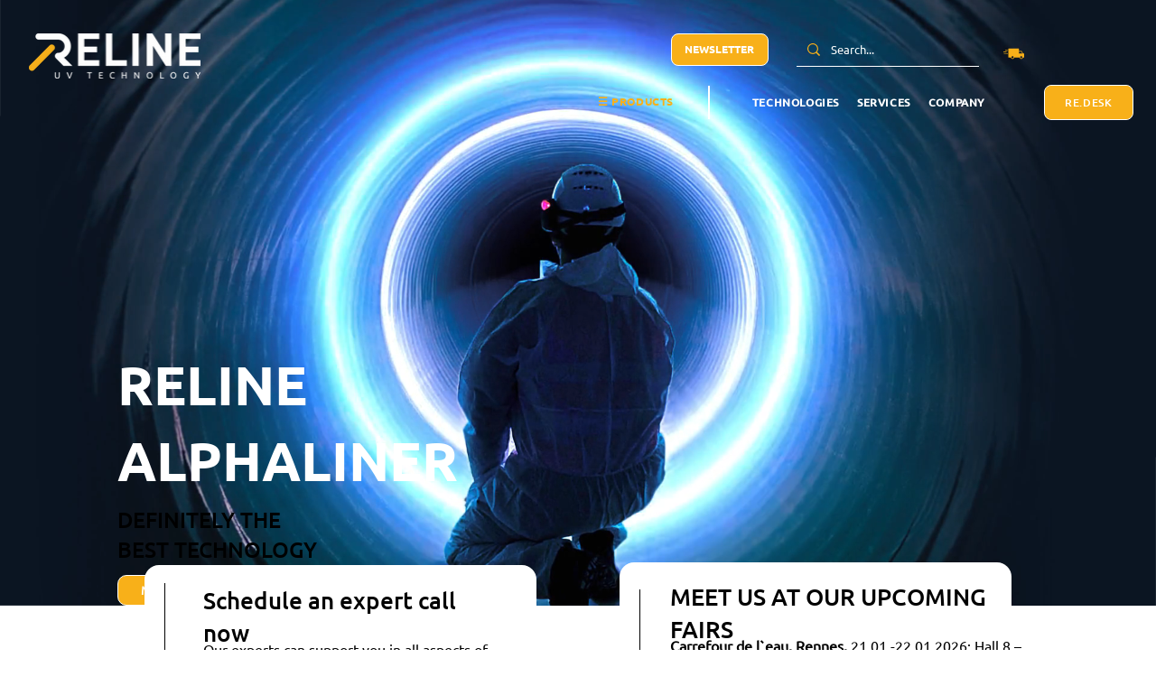

--- FILE ---
content_type: text/css; charset=utf-8
request_url: https://www.relineeurope.com/_serverless/pro-gallery-css-v4-server/layoutCss?ver=2&id=comp-lbdmypkf&items=3384_3600_2400%7C3495_3024_4032%7C3798_5000_3335%7C3644_3024_4032&container=996.296875_1024_445.6875_720&options=layoutParams_cropRatio:1.3333333333333333%7ClayoutParams_structure_galleryRatio_value:0%7ClayoutParams_repeatingGroupTypes:%7ClayoutParams_gallerySpacing:0%7CgroupTypes:1%7CnumberOfImagesPerRow:4%7CfixedColumns:4%7CcollageAmount:0%7CtextsVerticalPadding:0%7CtextsHorizontalPadding:0%7CcalculateTextBoxHeightMode:MANUAL%7CtargetItemSize:558%7CcubeRatio:1.3333333333333333%7CexternalInfoHeight:189.2%7CexternalInfoWidth:0%7CisRTL:false%7CisVertical:true%7CminItemSize:50%7CgroupSize:1%7CchooseBestGroup:true%7CcubeImages:true%7CcubeType:fill%7CsmartCrop:false%7CcollageDensity:0%7CimageMargin:27%7ChasThumbnails:false%7CgalleryThumbnailsAlignment:bottom%7CgridStyle:1%7CtitlePlacement:SHOW_BELOW%7CarrowsSize:23%7CslideshowInfoSize:200%7CimageInfoType:NO_BACKGROUND%7CtextBoxHeight:189.2%7CscrollDirection:0%7CgalleryLayout:2%7CgallerySizeType:smart%7CgallerySize:48%7CcropOnlyFill:false%7CnumberOfImagesPerCol:1%7CgroupsPerStrip:0%7Cscatter:0%7CenableInfiniteScroll:true%7CthumbnailSpacings:0%7CarrowsPosition:0%7CthumbnailSize:120%7CcalculateTextBoxWidthMode:PERCENT%7CtextBoxWidthPercent:50%7CuseMaxDimensions:false%7CrotatingGroupTypes:%7CrotatingCropRatios:%7CgallerySizePx:0%7CplaceGroupsLtr:false
body_size: -81
content:
#pro-gallery-comp-lbdmypkf [data-hook="item-container"][data-idx="0"].gallery-item-container{opacity: 1 !important;display: block !important;transition: opacity .2s ease !important;top: 0px !important;left: 0px !important;right: auto !important;height: 365px !important;width: 236px !important;} #pro-gallery-comp-lbdmypkf [data-hook="item-container"][data-idx="0"] .gallery-item-common-info-outer{height: 189px !important;} #pro-gallery-comp-lbdmypkf [data-hook="item-container"][data-idx="0"] .gallery-item-common-info{height: 189px !important;width: 100% !important;} #pro-gallery-comp-lbdmypkf [data-hook="item-container"][data-idx="0"] .gallery-item-wrapper{width: 236px !important;height: 176px !important;margin: 0 !important;} #pro-gallery-comp-lbdmypkf [data-hook="item-container"][data-idx="0"] .gallery-item-content{width: 236px !important;height: 176px !important;margin: 0px 0px !important;opacity: 1 !important;} #pro-gallery-comp-lbdmypkf [data-hook="item-container"][data-idx="0"] .gallery-item-hover{width: 236px !important;height: 176px !important;opacity: 1 !important;} #pro-gallery-comp-lbdmypkf [data-hook="item-container"][data-idx="0"] .item-hover-flex-container{width: 236px !important;height: 176px !important;margin: 0px 0px !important;opacity: 1 !important;} #pro-gallery-comp-lbdmypkf [data-hook="item-container"][data-idx="0"] .gallery-item-wrapper img{width: 100% !important;height: 100% !important;opacity: 1 !important;} #pro-gallery-comp-lbdmypkf [data-hook="item-container"][data-idx="1"].gallery-item-container{opacity: 1 !important;display: block !important;transition: opacity .2s ease !important;top: 0px !important;left: 263px !important;right: auto !important;height: 365px !important;width: 236px !important;} #pro-gallery-comp-lbdmypkf [data-hook="item-container"][data-idx="1"] .gallery-item-common-info-outer{height: 189px !important;} #pro-gallery-comp-lbdmypkf [data-hook="item-container"][data-idx="1"] .gallery-item-common-info{height: 189px !important;width: 100% !important;} #pro-gallery-comp-lbdmypkf [data-hook="item-container"][data-idx="1"] .gallery-item-wrapper{width: 236px !important;height: 176px !important;margin: 0 !important;} #pro-gallery-comp-lbdmypkf [data-hook="item-container"][data-idx="1"] .gallery-item-content{width: 236px !important;height: 176px !important;margin: 0px 0px !important;opacity: 1 !important;} #pro-gallery-comp-lbdmypkf [data-hook="item-container"][data-idx="1"] .gallery-item-hover{width: 236px !important;height: 176px !important;opacity: 1 !important;} #pro-gallery-comp-lbdmypkf [data-hook="item-container"][data-idx="1"] .item-hover-flex-container{width: 236px !important;height: 176px !important;margin: 0px 0px !important;opacity: 1 !important;} #pro-gallery-comp-lbdmypkf [data-hook="item-container"][data-idx="1"] .gallery-item-wrapper img{width: 100% !important;height: 100% !important;opacity: 1 !important;} #pro-gallery-comp-lbdmypkf [data-hook="item-container"][data-idx="2"].gallery-item-container{opacity: 1 !important;display: block !important;transition: opacity .2s ease !important;top: 0px !important;left: 526px !important;right: auto !important;height: 365px !important;width: 236px !important;} #pro-gallery-comp-lbdmypkf [data-hook="item-container"][data-idx="2"] .gallery-item-common-info-outer{height: 189px !important;} #pro-gallery-comp-lbdmypkf [data-hook="item-container"][data-idx="2"] .gallery-item-common-info{height: 189px !important;width: 100% !important;} #pro-gallery-comp-lbdmypkf [data-hook="item-container"][data-idx="2"] .gallery-item-wrapper{width: 236px !important;height: 176px !important;margin: 0 !important;} #pro-gallery-comp-lbdmypkf [data-hook="item-container"][data-idx="2"] .gallery-item-content{width: 236px !important;height: 176px !important;margin: 0px 0px !important;opacity: 1 !important;} #pro-gallery-comp-lbdmypkf [data-hook="item-container"][data-idx="2"] .gallery-item-hover{width: 236px !important;height: 176px !important;opacity: 1 !important;} #pro-gallery-comp-lbdmypkf [data-hook="item-container"][data-idx="2"] .item-hover-flex-container{width: 236px !important;height: 176px !important;margin: 0px 0px !important;opacity: 1 !important;} #pro-gallery-comp-lbdmypkf [data-hook="item-container"][data-idx="2"] .gallery-item-wrapper img{width: 100% !important;height: 100% !important;opacity: 1 !important;} #pro-gallery-comp-lbdmypkf [data-hook="item-container"][data-idx="3"]{display: none !important;} #pro-gallery-comp-lbdmypkf .pro-gallery-prerender{height:365.45px !important;}#pro-gallery-comp-lbdmypkf {height:365.45px !important; width:1024px !important;}#pro-gallery-comp-lbdmypkf .pro-gallery-margin-container {height:365.45px !important;}#pro-gallery-comp-lbdmypkf .pro-gallery {height:365.45px !important; width:1024px !important;}#pro-gallery-comp-lbdmypkf .pro-gallery-parent-container {height:365.45px !important; width:1051px !important;}

--- FILE ---
content_type: text/css; charset=utf-8
request_url: https://www.relineeurope.com/_serverless/pro-gallery-css-v4-server/layoutCss?ver=2&id=comp-lbdmyotd&items=3523_1667_1667%7C3488_591_591%7C3543_591_591%7C3438_591_591%7C3487_591_591&container=1337.984375_1024_198_720&options=layoutParams_cropRatio:1%7ClayoutParams_structure_galleryRatio_value:0%7ClayoutParams_repeatingGroupTypes:%7ClayoutParams_gallerySpacing:0%7CgroupTypes:1%7CnumberOfImagesPerRow:5%7CfixedColumns:5%7CcollageAmount:0%7CtextsVerticalPadding:0%7CtextsHorizontalPadding:0%7CcalculateTextBoxHeightMode:MANUAL%7CtargetItemSize:558%7CcubeRatio:1%7CexternalInfoHeight:0%7CexternalInfoWidth:0%7CisRTL:false%7CisVertical:true%7CminItemSize:50%7CgroupSize:1%7CchooseBestGroup:true%7CcubeImages:true%7CcubeType:fill%7CsmartCrop:false%7CcollageDensity:0%7CimageMargin:114%7ChasThumbnails:false%7CgalleryThumbnailsAlignment:bottom%7CgridStyle:1%7CtitlePlacement:SHOW_ON_HOVER%7CarrowsSize:23%7CslideshowInfoSize:200%7CimageInfoType:NO_BACKGROUND%7CtextBoxHeight:0%7CscrollDirection:0%7CgalleryLayout:2%7CgallerySizeType:smart%7CgallerySize:48%7CcropOnlyFill:false%7CnumberOfImagesPerCol:1%7CgroupsPerStrip:0%7Cscatter:0%7CenableInfiniteScroll:true%7CthumbnailSpacings:0%7CarrowsPosition:0%7CthumbnailSize:120%7CcalculateTextBoxWidthMode:PERCENT%7CtextBoxWidthPercent:50%7CuseMaxDimensions:false%7CrotatingGroupTypes:%7CrotatingCropRatios:%7CgallerySizePx:0%7CplaceGroupsLtr:false
body_size: -213
content:
#pro-gallery-comp-lbdmyotd [data-hook="item-container"][data-idx="0"].gallery-item-container{opacity: 1 !important;display: block !important;transition: opacity .2s ease !important;top: 0px !important;left: 0px !important;right: auto !important;height: 113px !important;width: 114px !important;} #pro-gallery-comp-lbdmyotd [data-hook="item-container"][data-idx="0"] .gallery-item-common-info-outer{height: 100% !important;} #pro-gallery-comp-lbdmyotd [data-hook="item-container"][data-idx="0"] .gallery-item-common-info{height: 100% !important;width: 100% !important;} #pro-gallery-comp-lbdmyotd [data-hook="item-container"][data-idx="0"] .gallery-item-wrapper{width: 114px !important;height: 113px !important;margin: 0 !important;} #pro-gallery-comp-lbdmyotd [data-hook="item-container"][data-idx="0"] .gallery-item-content{width: 114px !important;height: 113px !important;margin: 0px 0px !important;opacity: 1 !important;} #pro-gallery-comp-lbdmyotd [data-hook="item-container"][data-idx="0"] .gallery-item-hover{width: 114px !important;height: 113px !important;opacity: 1 !important;} #pro-gallery-comp-lbdmyotd [data-hook="item-container"][data-idx="0"] .item-hover-flex-container{width: 114px !important;height: 113px !important;margin: 0px 0px !important;opacity: 1 !important;} #pro-gallery-comp-lbdmyotd [data-hook="item-container"][data-idx="0"] .gallery-item-wrapper img{width: 100% !important;height: 100% !important;opacity: 1 !important;} #pro-gallery-comp-lbdmyotd [data-hook="item-container"][data-idx="1"].gallery-item-container{opacity: 1 !important;display: block !important;transition: opacity .2s ease !important;top: 0px !important;left: 228px !important;right: auto !important;height: 113px !important;width: 114px !important;} #pro-gallery-comp-lbdmyotd [data-hook="item-container"][data-idx="1"] .gallery-item-common-info-outer{height: 100% !important;} #pro-gallery-comp-lbdmyotd [data-hook="item-container"][data-idx="1"] .gallery-item-common-info{height: 100% !important;width: 100% !important;} #pro-gallery-comp-lbdmyotd [data-hook="item-container"][data-idx="1"] .gallery-item-wrapper{width: 114px !important;height: 113px !important;margin: 0 !important;} #pro-gallery-comp-lbdmyotd [data-hook="item-container"][data-idx="1"] .gallery-item-content{width: 114px !important;height: 113px !important;margin: 0px 0px !important;opacity: 1 !important;} #pro-gallery-comp-lbdmyotd [data-hook="item-container"][data-idx="1"] .gallery-item-hover{width: 114px !important;height: 113px !important;opacity: 1 !important;} #pro-gallery-comp-lbdmyotd [data-hook="item-container"][data-idx="1"] .item-hover-flex-container{width: 114px !important;height: 113px !important;margin: 0px 0px !important;opacity: 1 !important;} #pro-gallery-comp-lbdmyotd [data-hook="item-container"][data-idx="1"] .gallery-item-wrapper img{width: 100% !important;height: 100% !important;opacity: 1 !important;} #pro-gallery-comp-lbdmyotd [data-hook="item-container"][data-idx="2"].gallery-item-container{opacity: 1 !important;display: block !important;transition: opacity .2s ease !important;top: 0px !important;left: 456px !important;right: auto !important;height: 113px !important;width: 113px !important;} #pro-gallery-comp-lbdmyotd [data-hook="item-container"][data-idx="2"] .gallery-item-common-info-outer{height: 100% !important;} #pro-gallery-comp-lbdmyotd [data-hook="item-container"][data-idx="2"] .gallery-item-common-info{height: 100% !important;width: 100% !important;} #pro-gallery-comp-lbdmyotd [data-hook="item-container"][data-idx="2"] .gallery-item-wrapper{width: 113px !important;height: 113px !important;margin: 0 !important;} #pro-gallery-comp-lbdmyotd [data-hook="item-container"][data-idx="2"] .gallery-item-content{width: 113px !important;height: 113px !important;margin: 0px 0px !important;opacity: 1 !important;} #pro-gallery-comp-lbdmyotd [data-hook="item-container"][data-idx="2"] .gallery-item-hover{width: 113px !important;height: 113px !important;opacity: 1 !important;} #pro-gallery-comp-lbdmyotd [data-hook="item-container"][data-idx="2"] .item-hover-flex-container{width: 113px !important;height: 113px !important;margin: 0px 0px !important;opacity: 1 !important;} #pro-gallery-comp-lbdmyotd [data-hook="item-container"][data-idx="2"] .gallery-item-wrapper img{width: 100% !important;height: 100% !important;opacity: 1 !important;} #pro-gallery-comp-lbdmyotd [data-hook="item-container"][data-idx="3"]{display: none !important;} #pro-gallery-comp-lbdmyotd [data-hook="item-container"][data-idx="4"]{display: none !important;} #pro-gallery-comp-lbdmyotd .pro-gallery-prerender{height:113px !important;}#pro-gallery-comp-lbdmyotd {height:113px !important; width:1024px !important;}#pro-gallery-comp-lbdmyotd .pro-gallery-margin-container {height:113px !important;}#pro-gallery-comp-lbdmyotd .pro-gallery {height:113px !important; width:1024px !important;}#pro-gallery-comp-lbdmyotd .pro-gallery-parent-container {height:113px !important; width:1138px !important;}